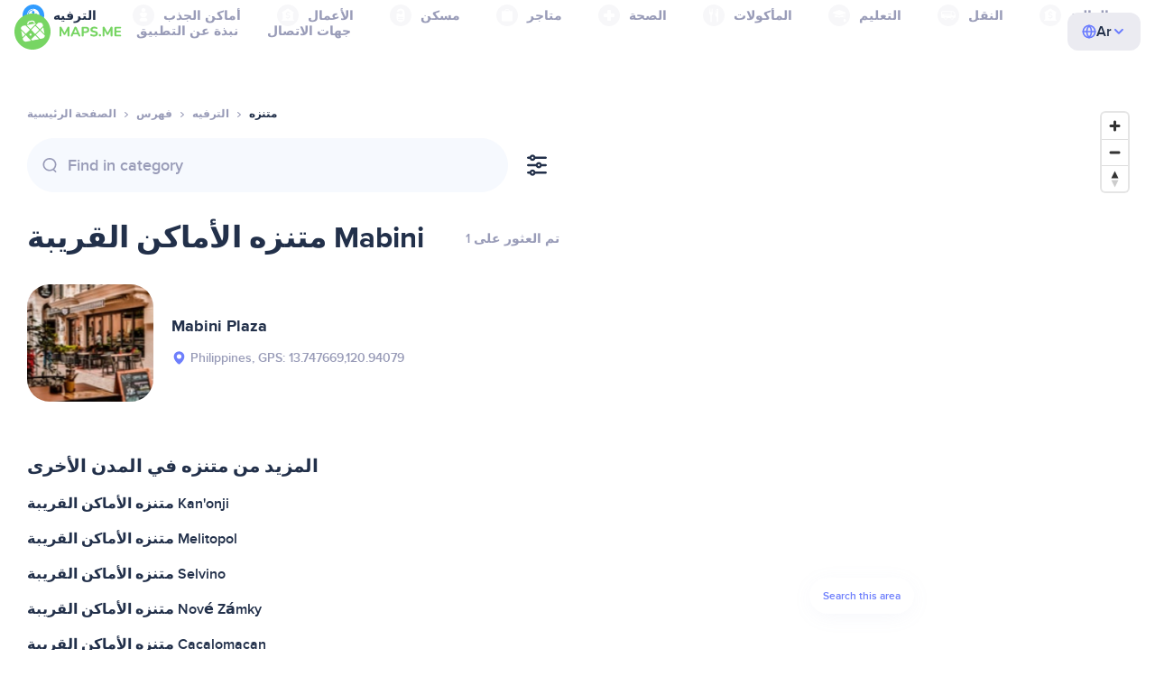

--- FILE ---
content_type: text/html;charset=UTF-8
request_url: https://ae.maps.me/catalog/recreation/leisure-park/philippines/mabini-311256779/
body_size: 79710
content:
<!DOCTYPE html>
<html>
  <head>
    
    <meta http-equiv="Content-Type" content="text/html; charset=utf-8" />
    <meta
      name="viewport"
      content="width=device-width, initial-scale=1.0, maximum-scale=1.0, user-scalable=0"
    />

    
    
    
    <meta
      name="description"
      content="يوجد متنزه من المطاعم في 1، Mabini. ابحث عن المطاعم وصنفها بحسب التصنيف والمزايا والتقييمات الواردة عن المنطقة الواقعة في Mabini، 1.‏‏متنزه: توجد 1 من الأماكن متوفرة في Mabini، Philippines. ابحث عن متنزه وصنفها بحسب التصنيف والمزايا والتقييمات في Philippines للمنطقة الواقعة في مدينة Mabini."
    />
    

    <link
      rel="apple-touch-icon"
      sizes="180x180"
      href="/img/favicon/apple-touch-icon.png"
    />
    <link
      rel="icon"
      type="image/png"
      sizes="32x32"
      href="/img/favicon/favicon-32x32.png"
    />
    <link
      rel="icon"
      type="image/png"
      sizes="16x16"
      href="/img/favicon/favicon-16x16.png"
    />
    <link rel="manifest" href="/img/favicon/site.webmanifest" />
    <link
      rel="mask-icon"
      href="/img/favicon/safari-pinned-tab.svg"
      color="#77d563"
    />
    <meta name="msapplication-TileColor" content="#00aba9" />
    <meta name="theme-color" content="#ffffff" />

    <title
    >متنزه القريبة من مدينة Mabini في Philippines والعناوين والمواقع الإلكترونية في دليل الترفيه. نزّل خرائط MAPS.ME التي تعمل دون الاتصال بالإنترنت.</title>
    
    
    
    
    
    

    <!--Google-->
    <meta
      itemprop="name"
      content="تطبيق MAPS.ME أو (MapsWithMe) عبارة عن خرائط مُفصلة للعالم يمكن تصفحها دون الاتصال بالإنترنت على هواتف iPhone وiPad وAndroid"
    />
    <meta
      itemprop="description"
      content="تطبيق MAPS.ME أو (MapsWithMe) عبارة عن خرائط للعالم أجمع يمكن تصفحها دون الاتصال بالإنترنت. خريطة الولايات المتحدة: نيويورك وسان فرانسيسكو وواشنطن. خريطة فرنسا: باريس. خريطة إيطاليا: روما وفينيسيا وفلورنسا وريميني. خريطة إسبانيا: برشلونة ومدريد. وخرائط اليابان وبريطانيا العظمى وتركيا وروسيا والهند. لأجهزة Android وiOS."
    />
    <meta itemprop="image" content="/img/logo.png" />
    <!--Twitter-->
    <meta name="twitter:card" content="summary" />
    <meta
      name="twitter:title"
      content="تطبيق MAPS.ME أو (MapsWithMe) عبارة عن خرائط مُفصلة للعالم يمكن تصفحها دون الاتصال بالإنترنت على هواتف iPhone وiPad وAndroid"
    />
    <meta
      name="twitter:description"
      content="تطبيق MAPS.ME أو (MapsWithMe) عبارة عن خرائط للعالم أجمع يمكن تصفحها دون الاتصال بالإنترنت. خريطة الولايات المتحدة: نيويورك وسان فرانسيسكو وواشنطن. خريطة فرنسا: باريس. خريطة إيطاليا: روما وفينيسيا وفلورنسا وريميني. خريطة إسبانيا: برشلونة ومدريد. وخرائط اليابان وبريطانيا العظمى وتركيا وروسيا والهند. لأجهزة Android وiOS."
    />
    <meta name="twitter:image:src" content="/img/logo.png" />
    <!--Facebook-->
    <meta
      property="og:site_name"
      content="تطبيق MAPS.ME أو (MapsWithMe) عبارة عن خرائط مُفصلة للعالم يمكن تصفحها دون الاتصال بالإنترنت على هواتف iPhone وiPad وAndroid"
    />
    <meta
      property="og:description"
      content="تطبيق MAPS.ME أو (MapsWithMe) عبارة عن خرائط للعالم أجمع يمكن تصفحها دون الاتصال بالإنترنت. خريطة الولايات المتحدة: نيويورك وسان فرانسيسكو وواشنطن. خريطة فرنسا: باريس. خريطة إيطاليا: روما وفينيسيا وفلورنسا وريميني. خريطة إسبانيا: برشلونة ومدريد. وخرائط اليابان وبريطانيا العظمى وتركيا وروسيا والهند. لأجهزة Android وiOS."
    />
    <meta property="og:image" content="/img/logo.png" />
    <meta
      property="og:title"
      content="تطبيق MAPS.ME أو (MapsWithMe) عبارة عن خرائط مُفصلة للعالم يمكن تصفحها دون الاتصال بالإنترنت على هواتف iPhone وiPad وAndroid"
    />
    <meta property="og:type" content="website" />
    <meta property="og:url" content="https://ae.maps.me" />
    <link
      rel="alternate"
      hreflang="en"
      href="https://maps.me/catalog/recreation/leisure-park/philippines/mabini-311256779/"
    /><link
      rel="alternate"
      hreflang="ar"
      href="https://ae.maps.me/catalog/recreation/leisure-park/philippines/mabini-311256779/"
    /><link
      rel="alternate"
      hreflang="pt-br"
      href="https://br.maps.me/catalog/recreation/leisure-park/philippines/mabini-311256779/"
    /><link
      rel="alternate"
      hreflang="fr"
      href="https://fr.maps.me/catalog/recreation/leisure-park/philippines/mabini-311256779/"
    /><link
      rel="alternate"
      hreflang="de"
      href="https://de.maps.me/catalog/recreation/leisure-park/philippines/mabini-311256779/"
    /><link
      rel="alternate"
      hreflang="it"
      href="https://it.maps.me/catalog/recreation/leisure-park/philippines/mabini-311256779/"
    /><link
      rel="alternate"
      hreflang="ru"
      href="https://ru.maps.me/catalog/recreation/leisure-park/philippines/mabini-311256779/"
    /><link
      rel="alternate"
      hreflang="zh"
      href="https://cn.maps.me/catalog/recreation/leisure-park/philippines/mabini-311256779/"
    /><link
      rel="alternate"
      hreflang="zf"
      href="https://zf.maps.me/catalog/recreation/leisure-park/philippines/mabini-311256779/"
    /><link
      rel="alternate"
      hreflang="es"
      href="https://es.maps.me/catalog/recreation/leisure-park/philippines/mabini-311256779/"
    /><link
      rel="alternate"
      hreflang="tr"
      href="https://tr.maps.me/catalog/recreation/leisure-park/philippines/mabini-311256779/"
    /><link
      rel="alternate"
      hreflang="hi"
      href="https://hi.maps.me/catalog/recreation/leisure-park/philippines/mabini-311256779/"
    /><link
      rel="alternate"
      hreflang="vi"
      href="https://vn.maps.me/catalog/recreation/leisure-park/philippines/mabini-311256779/"
    /><link
      rel="alternate"
      hreflang="ja"
      href="https://ja.maps.me/catalog/recreation/leisure-park/philippines/mabini-311256779/"
    /><link
      rel="alternate"
      hreflang="ko"
      href="https://ko.maps.me/catalog/recreation/leisure-park/philippines/mabini-311256779/"
    />
    
    <!--social end-->

    <link
      href="/css/light-theme.css"
      rel="stylesheet"
      type="text/css"
    />
    

    <link href="/css/style.css" rel="stylesheet" type="text/css" />
    <link href="/css/mobile.css" rel="stylesheet" type="text/css" />
    <link href="/css/header.css" rel="stylesheet" type="text/css" />
    <meta property="og:test" content="light" />

    <!-- Google Tag Manager -->
    <script>
      (function (w, d, s, l, i) {
        w[l] = w[l] || [];
        w[l].push({
          "gtm.start": new Date().getTime(),
          event: "gtm.js",
        });
        var f = d.getElementsByTagName(s)[0],
          j = d.createElement(s),
          dl = l != "dataLayer" ? "&l=" + l : "";
        j.async = true;
        j.src = "https://www.googletagmanager.com/gtm.js?id=" + i + dl;
        f.parentNode.insertBefore(j, f);
      })(window, document, "script", "dataLayer", "GTM-T43L9CP");
    </script>
    <!-- End Google Tag Manager -->
    <script
      src="//geoip-js.com/js/apis/geoip2/v2.1/geoip2.js"
      type="text/javascript"
    ></script>
  
    <script src="https://api.mapbox.com/mapbox-gl-js/v1.12.0/mapbox-gl.js"></script>
    <link
      href="https://api.mapbox.com/mapbox-gl-js/v1.12.0/mapbox-gl.css"
      rel="stylesheet"
    />
  </head>
  <body class="theme-light">
    <div class="mainwrap">
      <div class="top-content">
        <header
    class="page-header"
  >
    <div class="page-header-content-wrapper">
      <div class="page-header-left-side">
        <a
          class="page-header-logo page-header-logo--long"
          href="/"
          ><img src="/img/logo-full.svg" alt="Maps.me" />
        </a>
        <a
          class="page-header-logo page-header-logo--short"
          href="/"
          ><img src="/img/logo.svg" alt="Maps.me" />
        </a>
        <div class="page-header-navigation js-page-header-navigation">
          <div
            class="page-header-languages page-header-languages--mobile js-page-header-languages-block"
          >
            <div
              class="page-header-languages-current js-page-header-languages-current"
            >
              <div>
                <img src="/img/globe.svg" />
                <div>Ar</div>
              </div>
              <img class="chevron" src="/img/chevron-up.svg" />
            </div>
            <div class="page-header-back js-page-header-languages-current">
              <img src="/img/chevron-left.svg" />
              Menu
            </div>
            <div class="page-header-languages-list">
              <a
                class="filters-check"
                href="https://maps.me/catalog/recreation/leisure-park/philippines/mabini-311256779/"
              >
                <span class="checkbox"></span
                ><span>English</span>
              </a><a
                class="filters-check active"
                href="https://ae.maps.me/catalog/recreation/leisure-park/philippines/mabini-311256779/"
              >
                <span class="checkbox"></span
                ><span>Arabic</span>
              </a><a
                class="filters-check"
                href="https://br.maps.me/catalog/recreation/leisure-park/philippines/mabini-311256779/"
              >
                <span class="checkbox"></span
                ><span>Brazil</span>
              </a><a
                class="filters-check"
                href="https://fr.maps.me/catalog/recreation/leisure-park/philippines/mabini-311256779/"
              >
                <span class="checkbox"></span
                ><span>French</span>
              </a><a
                class="filters-check"
                href="https://de.maps.me/catalog/recreation/leisure-park/philippines/mabini-311256779/"
              >
                <span class="checkbox"></span
                ><span>German</span>
              </a><a
                class="filters-check"
                href="https://it.maps.me/catalog/recreation/leisure-park/philippines/mabini-311256779/"
              >
                <span class="checkbox"></span
                ><span>Italian</span>
              </a><a
                class="filters-check"
                href="https://ru.maps.me/catalog/recreation/leisure-park/philippines/mabini-311256779/"
              >
                <span class="checkbox"></span
                ><span>Russian</span>
              </a><a
                class="filters-check"
                href="https://cn.maps.me/catalog/recreation/leisure-park/philippines/mabini-311256779/"
              >
                <span class="checkbox"></span
                ><span>Simplified China</span>
              </a><a
                class="filters-check"
                href="https://zf.maps.me/catalog/recreation/leisure-park/philippines/mabini-311256779/"
              >
                <span class="checkbox"></span
                ><span>Traditional China</span>
              </a><a
                class="filters-check"
                href="https://es.maps.me/catalog/recreation/leisure-park/philippines/mabini-311256779/"
              >
                <span class="checkbox"></span
                ><span>Spanish</span>
              </a><a
                class="filters-check"
                href="https://tr.maps.me/catalog/recreation/leisure-park/philippines/mabini-311256779/"
              >
                <span class="checkbox"></span
                ><span>Turkey</span>
              </a><a
                class="filters-check"
                href="https://hi.maps.me/catalog/recreation/leisure-park/philippines/mabini-311256779/"
              >
                <span class="checkbox"></span
                ><span>India</span>
              </a><a
                class="filters-check"
                href="https://vn.maps.me/catalog/recreation/leisure-park/philippines/mabini-311256779/"
              >
                <span class="checkbox"></span
                ><span>Vietnam</span>
              </a><a
                class="filters-check"
                href="https://ja.maps.me/catalog/recreation/leisure-park/philippines/mabini-311256779/"
              >
                <span class="checkbox"></span
                ><span>Japanese</span>
              </a><a
                class="filters-check"
                href="https://ko.maps.me/catalog/recreation/leisure-park/philippines/mabini-311256779/"
              >
                <span class="checkbox"></span
                ><span>Korean</span>
              </a>
            </div>
          </div>
          <ul class="js-navigation-list">
            <li
            >
              <a
                class="link"
                href="/app/"
                >نبذة عن التطبيق</a
              >
              <img src="/img/chevron-nav.svg" />
            </li>
            <li
            >
              <a
                class="link"
                href="/contacts/"
                >جهات الاتصال</a
              >
              <img src="/img/chevron-nav.svg" />
            </li>
          </ul>
        </div>
      </div>

      <div
        class="page-header-languages js-page-header-languages-block"
      >
        <div
          class="page-header-languages-current js-page-header-languages-current"
        >
          <img src="/img/globe.svg" />
          <div>Ar</div>
          <img class="chevron" src="/img/chevron-up.svg" />
        </div>

        <div class="page-header-languages-list">
          <a
            class="filters-check"
            href="https://maps.me/catalog/recreation/leisure-park/philippines/mabini-311256779/"
          >
            <span class="checkbox"></span
            ><span>English</span>
          </a><a
            class="filters-check active"
            href="https://ae.maps.me/catalog/recreation/leisure-park/philippines/mabini-311256779/"
          >
            <span class="checkbox"></span
            ><span>Arabic</span>
          </a><a
            class="filters-check"
            href="https://br.maps.me/catalog/recreation/leisure-park/philippines/mabini-311256779/"
          >
            <span class="checkbox"></span
            ><span>Brazil</span>
          </a><a
            class="filters-check"
            href="https://fr.maps.me/catalog/recreation/leisure-park/philippines/mabini-311256779/"
          >
            <span class="checkbox"></span
            ><span>French</span>
          </a><a
            class="filters-check"
            href="https://de.maps.me/catalog/recreation/leisure-park/philippines/mabini-311256779/"
          >
            <span class="checkbox"></span
            ><span>German</span>
          </a><a
            class="filters-check"
            href="https://it.maps.me/catalog/recreation/leisure-park/philippines/mabini-311256779/"
          >
            <span class="checkbox"></span
            ><span>Italian</span>
          </a><a
            class="filters-check"
            href="https://ru.maps.me/catalog/recreation/leisure-park/philippines/mabini-311256779/"
          >
            <span class="checkbox"></span
            ><span>Russian</span>
          </a><a
            class="filters-check"
            href="https://cn.maps.me/catalog/recreation/leisure-park/philippines/mabini-311256779/"
          >
            <span class="checkbox"></span
            ><span>Simplified China</span>
          </a><a
            class="filters-check"
            href="https://zf.maps.me/catalog/recreation/leisure-park/philippines/mabini-311256779/"
          >
            <span class="checkbox"></span
            ><span>Traditional China</span>
          </a><a
            class="filters-check"
            href="https://es.maps.me/catalog/recreation/leisure-park/philippines/mabini-311256779/"
          >
            <span class="checkbox"></span
            ><span>Spanish</span>
          </a><a
            class="filters-check"
            href="https://tr.maps.me/catalog/recreation/leisure-park/philippines/mabini-311256779/"
          >
            <span class="checkbox"></span
            ><span>Turkey</span>
          </a><a
            class="filters-check"
            href="https://hi.maps.me/catalog/recreation/leisure-park/philippines/mabini-311256779/"
          >
            <span class="checkbox"></span
            ><span>India</span>
          </a><a
            class="filters-check"
            href="https://vn.maps.me/catalog/recreation/leisure-park/philippines/mabini-311256779/"
          >
            <span class="checkbox"></span
            ><span>Vietnam</span>
          </a><a
            class="filters-check"
            href="https://ja.maps.me/catalog/recreation/leisure-park/philippines/mabini-311256779/"
          >
            <span class="checkbox"></span
            ><span>Japanese</span>
          </a><a
            class="filters-check"
            href="https://ko.maps.me/catalog/recreation/leisure-park/philippines/mabini-311256779/"
          >
            <span class="checkbox"></span
            ><span>Korean</span>
          </a>
        </div>
      </div>

      <div class="mobile-menu-button js-mobile-menu-button">
        <img
          class="mobile-menu-image--burger"
          src="/img/burger.svg"
          alt="Maps.me"
        />
        <img
          class="mobile-menu-image--cross"
          src="/img/burger-close.svg"
          alt="Maps.me"
        />
      </div>
    </div>
    <div class="snackbar-error" id="error-alert">
      <div class="snackbar-error-text-container" variant="error"><span class="snackbar-error-text">This section is not available yet</span></div>
      <div class="snackbar-error-icon"><svg width="24" height="24" viewBox="0 0 24 24" fill="none" xmlns="http://www.w3.org/2000/svg"><path d="M12 22C9.34711 22.0024 6.80218 20.9496 4.9263 19.0737C3.05042 17.1978 1.99762 14.6529 2 12V11.8C2.08179 7.79223 4.5478 4.22016 8.26637 2.72307C11.9849 1.22597 16.2381 2.0929 19.074 4.92601C21.9365 7.78609 22.7932 12.0893 21.2443 15.8276C19.6955 19.5659 16.0465 22.0024 12 22ZM12 13.41L13.885 15.295C14.2744 15.6844 14.9056 15.6844 15.295 15.295C15.6844 14.9056 15.6844 14.2744 15.295 13.885L13.41 12L15.295 10.115C15.6844 9.72565 15.6844 9.09437 15.295 8.70501C14.9056 8.31565 14.2744 8.31565 13.885 8.70501L12 10.59L10.115 8.70501C9.72565 8.31565 9.09437 8.31565 8.70501 8.70501C8.31565 9.09437 8.31565 9.72565 8.70501 10.115L10.59 12L8.70508 13.8849C8.31568 14.2743 8.31568 14.9057 8.70508 15.2951C9.09442 15.6844 9.72566 15.6845 10.1151 15.2952L12 13.411V13.41Z" fill="white"></path></svg></div>
    </div>
  </header>
        <!-- end .header-->
        
        
          <div class="top-categories">
    <div class="container">
        <div class="swiper-container">
            <div class="swiper-wrapper">
                <div class="swiper-slide active">
                    <div class="menu-category active js_open_block"
                         style="--color: #319CFF">
                        <div class="menu-category-head link js_toggle_categories"> <span class="pic">
                                                                            <img src="/img/categories/entertainment-7d60ce76e86377e2fc948d0865602163.svg"
                                                                                 width="24" height="24" alt=""/>
                                                                            </span><span>الترفيه</span>
                        </div>
                        <!-- end .menu-category-head-->
                        <div class="popup">
                            <div class="popup-scroll">
                                <div class="popup-ind">
                                    <ul>
                                        <li>
                                            <a href="/catalog/recreation/sport-athletics/">ألعاب بدنية</a>
                                        </li>
                                        <li>
                                            <a href="/catalog/recreation/sport-basketball/">ملعب كرة سلة</a>
                                        </li>
                                        <li>
                                            <a href="/catalog/recreation/amenity-casino/">كازينو</a>
                                        </li>
                                        <li>
                                            <a href="/catalog/recreation/amenity-cinema/">سينما</a>
                                        </li>
                                        <li>
                                            <a href="/catalog/recreation/leisure-fitness_centre/">مركز لياقة بدنية</a>
                                        </li>
                                        <li>
                                            <a href="/catalog/recreation/sport-football/">ملعب كرة قدم</a>
                                        </li>
                                        <li>
                                            <a href="/catalog/recreation/amenity-library/">مكتبة</a>
                                        </li>
                                        <li>
                                            <a href="/catalog/recreation/sport-multi/">ملاعب الرياضات المتعددة</a>
                                        </li>
                                        <li>
                                            <a href="/catalog/recreation/amenity-nightclub/">نادِ ليلي</a>
                                        </li>
                                        <li>
                                            <a href="/catalog/recreation/leisure-park/">متنزه</a>
                                        </li>
                                        <li>
                                            <a href="/catalog/recreation/man_made-pier/">رصيف بحري</a>
                                        </li>
                                        <li>
                                            <a href="/catalog/recreation/leisure-sauna/">ساونا</a>
                                        </li>
                                        <li>
                                            <a href="/catalog/recreation/leisure-stadium/">استاد</a>
                                        </li>
                                        <li>
                                            <a href="/catalog/recreation/leisure-swimming_pool/">حمام سباحة</a>
                                        </li>
                                        <li>
                                            <a href="/catalog/recreation/amenity-theatre/">مسرح</a>
                                        </li>
                                        <li>
                                            <a href="/catalog/recreation/leisure-water_park/">حديقة مائية</a>
                                        </li>
                                        <li>
                                            <a href="/catalog/recreation/tourism-zoo/">حديقة حيوان</a>
                                        </li>
                                    </ul>
                                </div>
                                <!-- end .popup-ind-->
                            </div>
                            <!-- end .popup-scroll-->
                            <div class="popup-arr"></div>
                        </div>
                        <!-- end .popup-->
                    </div>
                    <!-- end .menu-category-->
                </div>
                <div class="swiper-slide">
                    <div class="menu-category js_open_block"
                         style="--color: #AF63BC">
                        <div class="menu-category-head link js_toggle_categories"> <span class="pic">
                                                                            <img src="/img/categories/attractions-86345dd157fbd2a77d6e6ec71715c2bc.svg"
                                                                                 width="24" height="24" alt=""/>
                                                                            </span><span>أماكن الجذب</span>
                        </div>
                        <!-- end .menu-category-head-->
                        <div class="popup">
                            <div class="popup-scroll">
                                <div class="popup-ind">
                                    <ul>
                                        <li>
                                            <a href="/catalog/attractions/tourism-attraction/">مزار سياحي</a>
                                        </li>
                                        <li>
                                            <a href="/catalog/attractions/historic-castle/">قلعة</a>
                                        </li>
                                        <li>
                                            <a href="/catalog/attractions/amenity-place_of_worship-christian/">كنيسة</a>
                                        </li>
                                        <li>
                                            <a href="/catalog/attractions/historic-memorial/">نصب تذكاري</a>
                                        </li>
                                        <li>
                                            <a href="/catalog/attractions/historic-monument/">معلَم</a>
                                        </li>
                                        <li>
                                            <a href="/catalog/attractions/amenity-place_of_worship-muslim/">Mosque</a>
                                        </li>
                                        <li>
                                            <a href="/catalog/attractions/tourism-museum/">متحف</a>
                                        </li>
                                        <li>
                                            <a href="/catalog/attractions/amenity-place_of_worship-jewish/">معبد يهودي</a>
                                        </li>
                                        <li>
                                            <a href="/catalog/attractions/amenity-place_of_worship-taoist/">معبد</a>
                                        </li>
                                        <li>
                                            <a href="/catalog/attractions/historic-tomb/">مقبرة</a>
                                        </li>
                                        <li>
                                            <a href="/catalog/attractions/tourism-viewpoint/">مكان جذب</a>
                                        </li>
                                        <li>
                                            <a href="/catalog/attractions/historic-wayside_shrine/">ضريح سياحي</a>
                                        </li>
                                    </ul>
                                </div>
                                <!-- end .popup-ind-->
                            </div>
                            <!-- end .popup-scroll-->
                            <div class="popup-arr"></div>
                        </div>
                        <!-- end .popup-->
                    </div>
                    <!-- end .menu-category-->
                </div>
                <div class="swiper-slide">
                    <div class="menu-category js_open_block"
                         style="--color: #5D36B0">
                        <div class="menu-category-head link js_toggle_categories"> <span class="pic">
                                                                            <img src="/img/categories/business-b610e905c38c339acb539c8a6bb3a4c7.svg"
                                                                                 width="24" height="24" alt=""/>
                                                                            </span><span>الأعمال</span>
                        </div>
                        <!-- end .menu-category-head-->
                        <div class="popup">
                            <div class="popup-scroll">
                                <div class="popup-ind">
                                    <ul>
                                        <li>
                                            <a href="/catalog/business/shop-car_parts/">قطع غيار السيارات</a>
                                        </li>
                                        <li>
                                            <a href="/catalog/business/shop-car/">ورشة سيارات</a>
                                        </li>
                                        <li>
                                            <a href="/catalog/business/amenity-car_wash/">مغسلة السيارات</a>
                                        </li>
                                        <li>
                                            <a href="/catalog/business/office-company/">مكاتب الشركات</a>
                                        </li>
                                        <li>
                                            <a href="/catalog/business/shop-dry_cleaning/">التنظيف الجاف</a>
                                        </li>
                                        <li>
                                            <a href="/catalog/business/shop-hairdresser/">مصفف شعر</a>
                                        </li>
                                        <li>
                                            <a href="/catalog/business/shop-laundry/">مغسلة</a>
                                        </li>
                                        <li>
                                            <a href="/catalog/business/office-lawyer/">محامي</a>
                                        </li>
                                        <li>
                                            <a href="/catalog/business/shop-optician/">مركز بصريات</a>
                                        </li>
                                        <li>
                                            <a href="/catalog/business/shop-car_repair-tyres/">إصلاح الإطارات</a>
                                        </li>
                                    </ul>
                                </div>
                                <!-- end .popup-ind-->
                            </div>
                            <!-- end .popup-scroll-->
                            <div class="popup-arr"></div>
                        </div>
                        <!-- end .popup-->
                    </div>
                    <!-- end .menu-category-->
                </div>
                <div class="swiper-slide">
                    <div class="menu-category js_open_block"
                         style="--color: #6F4ADA">
                        <div class="menu-category-head link js_toggle_categories"> <span class="pic">
                                                                            <img src="/img/categories/lodging-3101fa6373c6a4ce946195c82f9a8b7d.svg"
                                                                                 width="24" height="24" alt=""/>
                                                                            </span><span>مسكن</span>
                        </div>
                        <!-- end .menu-category-head-->
                        <div class="popup">
                            <div class="popup-scroll">
                                <div class="popup-ind">
                                    <ul>
                                        <li>
                                            <a href="/catalog/lodging/tourism-apartment/">شقق</a>
                                        </li>
                                        <li>
                                            <a href="/catalog/lodging/tourism-camp_site/">مخيَم</a>
                                        </li>
                                        <li>
                                            <a href="/catalog/lodging/tourism-guest_house/">دار ضيافة</a>
                                        </li>
                                        <li>
                                            <a href="/catalog/lodging/tourism-hostel/">بيت للشباب</a>
                                        </li>
                                        <li>
                                            <a href="/catalog/lodging/tourism-hotel/">فندق</a>
                                        </li>
                                        <li>
                                            <a href="/catalog/lodging/tourism-motel/">نُزل</a>
                                        </li>
                                    </ul>
                                </div>
                                <!-- end .popup-ind-->
                            </div>
                            <!-- end .popup-scroll-->
                            <div class="popup-arr"></div>
                        </div>
                        <!-- end .popup-->
                    </div>
                    <!-- end .menu-category-->
                </div>
                <div class="swiper-slide">
                    <div class="menu-category js_open_block"
                         style="--color: #999CB8">
                        <div class="menu-category-head link js_toggle_categories"> <span class="pic">
                                                                            <img src="/img/categories/shops-5aea0688e2b2c67948d3fe515282b853.svg"
                                                                                 width="24" height="24" alt=""/>
                                                                            </span><span>متاجر</span>
                        </div>
                        <!-- end .menu-category-head-->
                        <div class="popup">
                            <div class="popup-scroll">
                                <div class="popup-ind">
                                    <ul>
                                        <li>
                                            <a href="/catalog/shops/shop-bakery/">مخبز</a>
                                        </li>
                                        <li>
                                            <a href="/catalog/shops/shop-beauty/">صالون تجميل</a>
                                        </li>
                                        <li>
                                            <a href="/catalog/shops/shop-books/">متجر كتب</a>
                                        </li>
                                        <li>
                                            <a href="/catalog/shops/shop-butcher/">محل جزارة</a>
                                        </li>
                                        <li>
                                            <a href="/catalog/shops/shop-chemist/">صيدلية</a>
                                        </li>
                                        <li>
                                            <a href="/catalog/shops/shop-clothes/">محل ملابس</a>
                                        </li>
                                        <li>
                                            <a href="/catalog/shops/shop-computer/">متجر كمبيوتر</a>
                                        </li>
                                        <li>
                                            <a href="/catalog/shops/shop-department_store/">متجر كبير</a>
                                        </li>
                                        <li>
                                            <a href="/catalog/shops/shop-florist/">بائع زهور</a>
                                        </li>
                                        <li>
                                            <a href="/catalog/shops/shop-furniture/">متجر لبيع الأثاث</a>
                                        </li>
                                        <li>
                                            <a href="/catalog/shops/shop-gift/">محل هدايا</a>
                                        </li>
                                        <li>
                                            <a href="/catalog/shops/shop-hardware/">متجر لبيع الأجهزة</a>
                                        </li>
                                        <li>
                                            <a href="/catalog/shops/shop-jewelry/">مجوهرات</a>
                                        </li>
                                        <li>
                                            <a href="/catalog/shops/shop-kiosk/">كُشك</a>
                                        </li>
                                        <li>
                                            <a href="/catalog/shops/shop-alcohol/">متجر لبيع المشروبات الكحولية</a>
                                        </li>
                                        <li>
                                            <a href="/catalog/shops/shop-mall/">مركز تجاري</a>
                                        </li>
                                        <li>
                                            <a href="/catalog/shops/amenity-marketplace/">سوق</a>
                                        </li>
                                        <li>
                                            <a href="/catalog/shops/shop-pet/">متجر حيوانات أليفة</a>
                                        </li>
                                        <li>
                                            <a href="/catalog/shops/shop-photo/">معمل الصور</a>
                                        </li>
                                        <li>
                                            <a href="/catalog/shops/shop-shoes/">متجر أحذية</a>
                                        </li>
                                        <li>
                                            <a href="/catalog/shops/shop-sports/">سلع رياضية</a>
                                        </li>
                                        <li>
                                            <a href="/catalog/shops/shop-supermarket/">متجر كبير</a>
                                        </li>
                                        <li>
                                            <a href="/catalog/shops/shop-confectionery/">الحلويات</a>
                                        </li>
                                        <li>
                                            <a href="/catalog/shops/shop-ticket/">متجر تذاكر</a>
                                        </li>
                                        <li>
                                            <a href="/catalog/shops/shop-toys/">متجر ألعاب</a>
                                        </li>
                                        <li>
                                            <a href="/catalog/shops/shop-wine/">محل لبيع النبيذ</a>
                                        </li>
                                    </ul>
                                </div>
                                <!-- end .popup-ind-->
                            </div>
                            <!-- end .popup-scroll-->
                            <div class="popup-arr"></div>
                        </div>
                        <!-- end .popup-->
                    </div>
                    <!-- end .menu-category-->
                </div>
                <div class="swiper-slide">
                    <div class="menu-category js_open_block"
                         style="--color: #28DBBB">
                        <div class="menu-category-head link js_toggle_categories"> <span class="pic">
                                                                            <img src="/img/categories/health-a5112ec65e5c888fae2e25462a5ecb0d.svg"
                                                                                 width="24" height="24" alt=""/>
                                                                            </span><span>الصحة</span>
                        </div>
                        <!-- end .menu-category-head-->
                        <div class="popup">
                            <div class="popup-scroll">
                                <div class="popup-ind">
                                    <ul>
                                        <li>
                                            <a href="/catalog/health/amenity-clinic/">عيادة</a>
                                        </li>
                                        <li>
                                            <a href="/catalog/health/amenity-dentist/">طبيب أسنان</a>
                                        </li>
                                        <li>
                                            <a href="/catalog/health/amenity-doctors/">طبيب بشري</a>
                                        </li>
                                        <li>
                                            <a href="/catalog/health/amenity-hospital/">مستشفى</a>
                                        </li>
                                        <li>
                                            <a href="/catalog/health/amenity-pharmacy/">صيدلية</a>
                                        </li>
                                        <li>
                                            <a href="/catalog/health/amenity-veterinary/">طبيب بيطري</a>
                                        </li>
                                    </ul>
                                </div>
                                <!-- end .popup-ind-->
                            </div>
                            <!-- end .popup-scroll-->
                            <div class="popup-arr"></div>
                        </div>
                        <!-- end .popup-->
                    </div>
                    <!-- end .menu-category-->
                </div>
                <div class="swiper-slide">
                    <div class="menu-category js_open_block"
                         style="--color: #24C17D">
                        <div class="menu-category-head link js_toggle_categories"> <span class="pic">
                                                                            <img src="/img/categories/food-482840d98888ee6d80d9694d22bec315.svg"
                                                                                 width="24" height="24" alt=""/>
                                                                            </span><span>المأكولات</span>
                        </div>
                        <!-- end .menu-category-head-->
                        <div class="popup">
                            <div class="popup-scroll">
                                <div class="popup-ind">
                                    <ul>
                                        <li>
                                            <a href="/catalog/food/amenity-bar/">بار</a>
                                        </li>
                                        <li>
                                            <a href="/catalog/food/amenity-cafe/">مقهى</a>
                                        </li>
                                        <li>
                                            <a href="/catalog/food/amenity-fast_food/">المأكولات السريعة</a>
                                        </li>
                                        <li>
                                            <a href="/catalog/food/amenity-pub/">حانة</a>
                                        </li>
                                        <li>
                                            <a href="/catalog/food/amenity-restaurant/">مطعم</a>
                                        </li>
                                    </ul>
                                </div>
                                <!-- end .popup-ind-->
                            </div>
                            <!-- end .popup-scroll-->
                            <div class="popup-arr"></div>
                        </div>
                        <!-- end .popup-->
                    </div>
                    <!-- end .menu-category-->
                </div>
                <div class="swiper-slide">
                    <div class="menu-category js_open_block"
                         style="--color: #1F9983">
                        <div class="menu-category-head link js_toggle_categories"> <span class="pic">
                                                                            <img src="/img/categories/education-6eeba8b3633828a2bc8a5e5849e3b374.svg"
                                                                                 width="24" height="24" alt=""/>
                                                                            </span><span>التعليم</span>
                        </div>
                        <!-- end .menu-category-head-->
                        <div class="popup">
                            <div class="popup-scroll">
                                <div class="popup-ind">
                                    <ul>
                                        <li>
                                            <a href="/catalog/education/amenity-college/">كلية</a>
                                        </li>
                                        <li>
                                            <a href="/catalog/education/amenity-kindergarten/">روضة أطفال</a>
                                        </li>
                                        <li>
                                            <a href="/catalog/education/amenity-school/">مدرسة</a>
                                        </li>
                                        <li>
                                            <a href="/catalog/education/amenity-university/">جامعة</a>
                                        </li>
                                    </ul>
                                </div>
                                <!-- end .popup-ind-->
                            </div>
                            <!-- end .popup-scroll-->
                            <div class="popup-arr"></div>
                        </div>
                        <!-- end .popup-->
                    </div>
                    <!-- end .menu-category-->
                </div>
                <div class="swiper-slide">
                    <div class="menu-category js_open_block"
                         style="--color: #FB4D6D">
                        <div class="menu-category-head link js_toggle_categories"> <span class="pic">
                                                                            <img src="/img/categories/transport-5f3701dbe5fcb3435103f1d33304467b.svg"
                                                                                 width="24" height="24" alt=""/>
                                                                            </span><span>النقل</span>
                        </div>
                        <!-- end .menu-category-head-->
                        <div class="popup">
                            <div class="popup-scroll">
                                <div class="popup-ind">
                                    <ul>
                                        <li>
                                            <a href="/catalog/transport/aeroway-aerodrome/">مطار</a>
                                        </li>
                                        <li>
                                            <a href="/catalog/transport/amenity-bus_station/">محطة حافلات</a>
                                        </li>
                                        <li>
                                            <a href="/catalog/transport/amenity-car_rental/">تأجير السيارات</a>
                                        </li>
                                        <li>
                                            <a href="/catalog/transport/amenity-car_sharing/">مشاركة السيارات</a>
                                        </li>
                                        <li>
                                            <a href="/catalog/transport/amenity-fuel/">محطة وقود</a>
                                        </li>
                                        <li>
                                            <a href="/catalog/transport/amenity-parking/">أماكن انتظار السيارات</a>
                                        </li>
                                        <li>
                                            <a href="/catalog/transport/railway-subway_entrance/">مترو الأنفاق</a>
                                        </li>
                                        <li>
                                            <a href="/catalog/transport/amenity-taxi/">تاكسي</a>
                                        </li>
                                        <li>
                                            <a href="/catalog/transport/railway-station/">محطة قطار</a>
                                        </li>
                                    </ul>
                                </div>
                                <!-- end .popup-ind-->
                            </div>
                            <!-- end .popup-scroll-->
                            <div class="popup-arr"></div>
                        </div>
                        <!-- end .popup-->
                    </div>
                    <!-- end .menu-category-->
                </div>
                <div class="swiper-slide">
                    <div class="menu-category js_open_block"
                         style="--color: #82C3FF">
                        <div class="menu-category-head link js_toggle_categories"> <span class="pic">
                                                                            <img src="/img/categories/finance-b610e905c38c339acb539c8a6bb3a4c7.svg"
                                                                                 width="24" height="24" alt=""/>
                                                                            </span><span>المالية</span>
                        </div>
                        <!-- end .menu-category-head-->
                        <div class="popup">
                            <div class="popup-scroll">
                                <div class="popup-ind">
                                    <ul>
                                        <li>
                                            <a href="/catalog/finance/amenity-atm/">ماكينة الصراف الآلي</a>
                                        </li>
                                        <li>
                                            <a href="/catalog/finance/amenity-bank/">بنك</a>
                                        </li>
                                        <li>
                                            <a href="/catalog/finance/amenity-post_office/">مكتب بريد</a>
                                        </li>
                                    </ul>
                                </div>
                                <!-- end .popup-ind-->
                            </div>
                            <!-- end .popup-scroll-->
                            <div class="popup-arr"></div>
                        </div>
                        <!-- end .popup-->
                    </div>
                    <!-- end .menu-category-->
                </div>
                <!-- end .swiper-slide-->
            </div>
            <!-- end .swiper-wrapper-->
        </div>
        <!-- end .swiper-container-->
    </div>
    <!-- end .container-->
</div>
        
        
        <!-- end .top-categories-->
      </div>
      <!-- end .top-content-->
      <div class="content">
        <div class="top-content-place with-cat"></div>
        <div class="content-with-map">
          <div class="container">
            <div class="breadcrumbs">
              <div class="grid">
                <div>
                  <a href="/"
                    ><span>الصفحة الرئيسية</span></a
                  >
                </div>
                <div class="arr">
                  <svg width="12" height="12">
                    <use xlink:href="/img/sprite.svg#rarr-12"></use>
                  </svg>
                </div>
                <div>
                  <a href="/catalog"
                    ><span>فهرس</span></a
                  >
                </div>
                <div class="arr">
                  <svg width="12" height="12">
                    <use xlink:href="/img/sprite.svg#rarr-12"></use>
                  </svg>
                </div>
                <div>
                  <a
                    href="/catalog/recreation/"
                  >
                    <span>الترفيه</span>
                  </a>
                </div>
                <div class="arr">
                  <svg width="12" height="12">
                    <use xlink:href="/img/sprite.svg#rarr-12"></use>
                  </svg>
                </div>
                <div>
                  <span>متنزه</span>
                </div>
              </div>
              <!-- end .grid-->
            </div>
            <!-- end .breadcrumbs-->
            <form
              action="/catalog/recreation/leisure-park/"
              class="big-search has-filters"
            >
              <div class="input placeholder input-big input-search">
                <input
                  type="search"
                  placeholder="Find in category" id="searchString" name="searchString" value=""
                />
                <div class="pic">
                  <svg width="20" height="20">
                    <use xlink:href="/img/sprite.svg#search-20"></use>
                  </svg>
                </div>
                <div class="clear">
                  <svg width="24" height="24">
                    <use xlink:href="/img/sprite.svg#cross-24"></use>
                  </svg>
                </div>
              </div>
              <!-- end .input-->
              <div
                class="filters js_open_block"
              >
                <div class="toggle js_toggle">
                  <svg width="24" height="24">
                    <use xlink:href="/img/sprite.svg#filter-24"></use>
                  </svg>
                </div>
                <!-- end .toggle-->
                <div class="popup">
                  <div class="popup-scroll">
                    <div class="popup-ind">
                      <a
                        class="filters-check"
                        href="/catalog/recreation/leisure-park/?wifi=true"
                      >
                        <span class="checkbox"></span><span>Wi-Fi</span>
                      </a>
                      <!-- end .filters-check-->
                      
                      <!-- end .filters-check-->
                      <div class="filters-checks">
                        <a
                          href="/catalog/recreation/leisure-park/?priceTier=1"
                        >
                          <span>$</span>
                        </a>
                        <a
                          href="/catalog/recreation/leisure-park/?priceTier=2"
                        >
                          <span>$$</span>
                        </a>
                        <a
                          href="/catalog/recreation/leisure-park/?priceTier=3"
                        >
                          <span>$$$</span>
                        </a>
                        <a
                          href="/catalog/recreation/leisure-park/?priceTier=4"
                        >
                          <span>$$$$</span>
                        </a>
                      </div>
                      <!-- end .filters-checks-->
                      <a
                        class="filters-check"
                        href="/catalog/recreation/leisure-park/?wheelchair=true"
                      >
                        <span class="checkbox"></span
                        ><span>Wheelchair active</span>
                      </a>
                      <!-- end .filters-check-->
                      <div class="filters-clear">
                        <a
                          class="link"
                          type="reset"
                          href="/catalog/recreation/leisure-park/"
                          >Clear</a
                        >
                      </div>
                      <!-- end .filters-clear-->
                    </div>
                    <!-- end .popup-ind-->
                  </div>
                  <!-- end .popup-scroll-->
                  <div class="popup-arr"></div>
                </div>
                <!-- end .popup-->
              </div>
              <!-- end .filters-->
            </form>
            <!-- end .big-search-->

            <div
              class="results-title"
            >
              <div class="top">
                
                <h1
                  class="title-33"
                >متنزه الأماكن القريبة Mabini</h1>
                
                <div
                  class="num"
                >تم العثور على 1</div>
              </div>
              <!-- end .top-->
            </div>
            <!-- end .results-title-->
            <div
              class="list-places"
            >
              
                <div class="el" id="58aa29a939a01649993a1e65">
    <div class="card-wide">
        <a class="head"
           href="/catalog/recreation/leisure-park/mabini-plaza-9223372037251801882/">
            <div class="photo"><img src="/img/temp/1.jpg" width="280"
                                    height="260" alt=""/></div>
            <!-- end .photo-->
            <div class="wrap">
                <div class="top">
                    <h2 class="name">Mabini Plaza</h2>
                    
                    <!-- end .info-stars-->
                </div>
                <!-- end .top-->
                <div class="info">
                    <div class="l">
                        <div>
                            
                            
                        </div>
                        <div class="info-place">
                            <span class="pic">
                            <svg width="15" height="15">
                                    <use xlink:href="/img/sprite.svg#pin-20"></use>
                            </svg>
                        </span>
                            <div>Philippines, GPS: 13.747669,120.94079</div>
                        </div>
                        <!-- end .info-place-->
                    </div>
                    <!-- end .l-->
                </div>
                <!-- end .info-->
                <div class="tags">
                    
                    <ul class="hide">
                    </ul>
                    
                </div>
                <!-- end .tags-->
            </div>
            <!-- end .wrap-->
        </a>
        <!-- end .head-->
        
        <!-- end .descr-->
    </div>
    <!-- end .card-wide-->
</div>
                
              
              <!-- end .inner-info-->
            </div>
            <div>
              <!--                     https://maps.me/catalog/food/amenity-cafe/nederland/amsterdam-268396336/ -->
              <h3
                class="title-20"
              >المزيد من متنزه في المدن الأخرى</h3>
              <ul class="links-list">
                <li>
                  <a
                    href="/catalog/recreation/leisure-park/ri-ben/guan-yin-si-shi--691563097/"
                  >متنزه الأماكن القريبة Kan&#39;onji</a>
                </li>
                <li>
                  <a
                    href="/catalog/recreation/leisure-park/ukrayina/melitopol-1756064266/"
                  >متنزه الأماكن القريبة Melitopol</a>
                </li>
                <li>
                  <a
                    href="/catalog/recreation/leisure-park/italia/selvino-62506980/"
                  >متنزه الأماكن القريبة Selvino</a>
                </li>
                <li>
                  <a
                    href="/catalog/recreation/leisure-park/slovensko/nove-zamky-26038282/"
                  >متنزه الأماكن القريبة Nové Zámky</a>
                </li>
                <li>
                  <a
                    href="/catalog/recreation/leisure-park/mexico/cacalomacan-2295959236/"
                  >متنزه الأماكن القريبة Cacalomacan</a>
                </li>
                <li>
                  <a
                    href="/catalog/recreation/leisure-park/espana/combarro-60399819/"
                  >متنزه الأماكن القريبة Combarro</a>
                </li>
              </ul>
            </div>
            <div>
              <!-- https://maps.me/catalog/recreation/leisure-fitness_centre/country-espana/city-barcelona-152364165/ -->
              <h3
                class="title-20"
              >الأماكن المثيرة للاهتمام في Mabini</h3>
              <ul class="links-list">
                <li>
                  <a
                    href="/catalog/lodging/tourism-hotel/philippines/mabini-311256779/"
                  >Hotel الأماكن القريبة Mabini</a>
                </li>
                <li>
                  <a
                    href="/catalog/food/amenity-restaurant/philippines/mabini-311256779/"
                  >Restaurant الأماكن القريبة Mabini</a>
                </li>
                <li>
                  <a
                    href="/catalog/education/amenity-school/philippines/mabini-311256779/"
                  >School الأماكن القريبة Mabini</a>
                </li>
                <li>
                  <a
                    href="/catalog/health/amenity-hospital/philippines/mabini-311256779/"
                  >Hospital الأماكن القريبة Mabini</a>
                </li>
                <li>
                  <a
                    href="/catalog/finance/amenity-bank/philippines/mabini-311256779/"
                  >Bank الأماكن القريبة Mabini</a>
                </li>
                <li>
                  <a
                    href="/catalog/transport/amenity-fuel/philippines/mabini-311256779/"
                  >Gas Station الأماكن القريبة Mabini</a>
                </li>
              </ul>
            </div>
            <!--                <div th:if="${citySections}" class="more-places">-->
            <!--                    <h2 class="title-24"-->
            <!--                        th:if="${catalog_subcategories.links.block3 != null && catalog_subcategories.links.block3.size() > 0}"-->
            <!--                        th:text="#{text.MoreInOtherCities(${sectionCrumb.name})}">-->
            <!--                    </h2>-->
            <!--                    <div class="slider-places">-->
            <!--                        <div class="swiper-container">-->
            <!--                            <div class="swiper-wrapper">-->
            <!--                                <div th:each="link :${catalog_subcategories.links.block3}" class="swiper-slide">-->
            <!--                                    <a class="img-link" th:href="@{/catalog/{group}/{category}/{country}/{city}/-->
            <!--                                    (group=${link.targetGroupAlias},category=${link.targetCategoryAlias},country=${link.targetCountryAlias},city=${link.targetCityAlias})}">-->
            <!--                                        <img th:src="@{/img/cities/other/{file}(file=${link.image})}"-->
            <!--                                             width="367" height="240" alt=""/>-->
            <!--                                        <span th:text="${sectionCrumb.name} + ' '+#{text.PlaceNearby}+' ' + ${link.targetCityName}"-->
            <!--                                              class="img-link-text">-->
            <!--                                        </span>-->
            <!--                                    </a>-->
            <!--                                    &lt;!&ndash; end .img-link&ndash;&gt;-->
            <!--                                </div>-->
            <!--                            </div>-->
            <!--                            &lt;!&ndash; end .swiper-wrapper&ndash;&gt;-->
            <!--                        </div>-->
            <!--                        &lt;!&ndash; end .swiper-container&ndash;&gt;-->
            <!--                        <div class="swiper-arr swiper-prev">-->
            <!--                            <svg width="12" height="12">-->
            <!--                                <use xlink:href="/img/sprite.svg#rarr-12"></use>-->
            <!--                            </svg>-->
            <!--                        </div>-->
            <!--                        &lt;!&ndash; end .swiper-prev&ndash;&gt;-->
            <!--                        <div class="swiper-arr swiper-next">-->
            <!--                            <svg width="12" height="12">-->
            <!--                                <use xlink:href="/img/sprite.svg#rarr-12"></use>-->
            <!--                            </svg>-->
            <!--                        </div>-->
            <!--                        &lt;!&ndash; end .swiper-next&ndash;&gt;-->
            <!--                    </div>-->
            <!--                    &lt;!&ndash; end .slider-places&ndash;&gt;-->
            <!--                    <h2 class="title-24"-->
            <!--                        th:if="${catalog_subcategories.links.block4 != null && catalog_subcategories.links.block4.size()>0}"-->
            <!--                        th:text="#{text.InterestingPlaces(${catalog_subcategories.cityName})}"></h2>-->
            <!--                    <div class="slider-places">-->
            <!--                        <div class="swiper-container">-->
            <!--                            <div class="swiper-wrapper">-->
            <!--                                <div th:each="link :${catalog_subcategories.links.block4}" class="swiper-slide">-->
            <!--                                    <a class="img-link" th:href="@{/catalog/{group}/{category}/{country}/{city}/-->
            <!--                                    (group=${link.targetGroupAlias},category=${link.targetCategoryAlias},country=${link.targetCountryAlias},city=${link.targetCityAlias})}">-->
            <!--                                        <img th:src="@{/img/categories/{file}(file=${link.image})}" width="367" height="240" alt=""/>-->
            <!--                                        <span th:text="${link.targetCategoryName} + ' '+#{text.PlaceNearby}+' ' + ${catalog_subcategories.cityName}"-->
            <!--                                              class="img-link-text">-->
            <!--                                        </span>-->
            <!--                                    </a>-->
            <!--                                    &lt;!&ndash; end .img-link&ndash;&gt;-->
            <!--                                </div>-->
            <!--                                &lt;!&ndash; end .swiper-slide&ndash;&gt;-->
            <!--                            </div>-->
            <!--                            &lt;!&ndash; end .swiper-wrapper&ndash;&gt;-->
            <!--                        </div>-->
            <!--                        &lt;!&ndash; end .swiper-container&ndash;&gt;-->
            <!--                        <div class="swiper-arr swiper-prev">-->
            <!--                            <svg width="12" height="12">-->
            <!--                                <use xlink:href="/img/sprite.svg#rarr-12"></use>-->
            <!--                            </svg>-->
            <!--                        </div>-->
            <!--                        &lt;!&ndash; end .swiper-prev&ndash;&gt;-->
            <!--                        <div class="swiper-arr swiper-next">-->
            <!--                            <svg width="12" height="12">-->
            <!--                                <use xlink:href="/img/sprite.svg#rarr-12"></use>-->
            <!--                            </svg>-->
            <!--                        </div>-->
            <!--                        &lt;!&ndash; end .swiper-next&ndash;&gt;-->
            <!--                    </div>-->
            <!--                    &lt;!&ndash; end .slider-places&ndash;&gt;-->
            <!--                </div>-->
            <!-- end .more-places-->

            <!-- end .list-places-->
            
            
              <div class="pagination">
    
    
    
</div>
            
            
            
            <!-- end .more-places-->
          </div>
          <!-- end .container-->
        </div>
        <!-- end .content-with-map-->
        <div class="map-wrapper to-hide">
          <div class="map" id="map"></div>
          <!-- end .map-search-popup-->
          <div class="btn btn-white map-bottom-btn">Search this area</div>
        </div>
        <!-- end .map-wrapper-->
      </div>
      <!-- end .content-->
      <div class="bottom-content">
        <footer class="footer">
    <div class="container">
      <div class="grid">
        <div class="download">
          <a class="link link-apple" href="#">
            <span class="pic"><img src="/img/appstore.svg" alt="" /></span>
            <small>احصل عليها من</small
            ><span>متجر التطبيقات</span> </a
          ><!-- end .link-->
          <a class="link link-android" href="#">
            <span class="pic"><img src="/img/google-play.svg" alt="" /></span>
            <small>احصل عليها من</small>
            <span>جوجل بلاي</span> </a
          ><!-- end .link-->
        </div>
        <!-- end .download-->
        <div class="soc-row">
          <ul class="soc">
            <li>
              <a target="_blank" href="https://www.facebook.com/MapsWithMe/">
                <svg width="16" height="16">
                  <use xlink:href="/img/sprite.svg#facebook-16"></use>
                </svg>
              </a>
            </li>
            <li>
              <a target="_blank" href="https://www.instagram.com/maps.me/">
                <svg width="16" height="16">
                  <use xlink:href="/img/sprite.svg#instagram-16"></use>
                </svg>
              </a>
            </li>
            <li>
              <a target="_blank" href="https://twitter.com/maps_me/">
                <svg width="16" height="16">
                  <use xlink:href="/img/sprite.svg#twitter-16"></use>
                </svg>
              </a>
            </li>
          </ul>
          <!-- end .soc-->
        </div>
        <!-- end .soc-row-->
        <ul class="foot-menu">
          <li>جميع حقوق التأليف والنشر لعام 2022 محفوظة | MAPS.ME</li>
          <li>
            <a href="/policy/"
              >سياسة الخصوصية</a
            >
          </li>
          <li>
            <a href="/terms/"
              >شروط الخدمة</a
            >
          </li>
        </ul>
        <!-- end .foot-menu-->
      </div>
      <!-- end .grid-->
    </div>
    <!-- end .container-->
  </footer>
        <!-- end .footer-->
      </div>
      <!-- end .bottom-content-->
      <div class="show-on-map" style="display: none">
        <div class="btn btn-blue-shad">
          <span class="for-text">Show on map</span
          ><span class="for-map">Show list</span>
        </div>
      </div>
      <!-- end .show-on-map-->
      <html>
  <link
    href="/blocks/mobile-app-invite/styles-77481d8d45a628510d122dced3b7bcb4.css"
    rel="stylesheet"
    type="text/css"
  />

  <div class="mobile-app-invite">
    <div class="app-cover">
      <div class="mobile-app-invite-content">
        <div class="mobile-app-invite-illustration">
          <img
            src="/blocks/mobile-app-invite/img/mas-code-5dcabb14632b0fd3adc12dee8d0f61b3.svg"
            width="300"
            height="300"
            alt=""
          />
        </div>

        <div class="mobile-app-invite-title">
          <span class="maps-me-brand">MAPS.ME</span> <br /><span
            >في متناول اليد دائمًا</span
          >
        </div>

        <div
          class="mobile-app-invite-description"
        >نزِّل التطبيقات وابدأ في توسعة آفاقك</div>

        <div class="mobile-app-invite-actions">
          <a
            href="/download-app"
            target="_blank"
            class="mobile-app-invite-primary-button"
            >افتح تطبيق MAPS.ME</a
          >
          <div
            class="js-close mobile-app-invite-secondary-button"
          >استخدم إصدار الويب</div>
        </div>
      </div>
      <!-- /.content -->
    </div>
  </div>
</html>

    </div>
    <!-- end .mainwrap-->
    <link
      href="https://fonts.googleapis.com/css2?family=Nunito:wght@600;800&display=swap"
      rel="stylesheet"
    />
    <script src="https://d3js.org/d3.v3.min.js" charset="utf-8"></script>
    <script src="/js/jquery-3.5.1.min-906c82fa6eb881744c7a95babbf92b9d.js"></script>
    <script src="/js/swiper.min-109e655465f9d245b3a1e362a0191de1.js"></script>
    <link href="/css/swiper.min-feb7f8c13eaf84cacec1c26d06342624.css" rel="stylesheet" type="text/css" />
    <script src="/js/jquery.magnific-popup.min-8ea31b9f75a084ee99ed53ba833a4ada.js"></script>
    <link
      href="/css/magnific-popup-2e1433aba29ac02ae6a054a302b365c4.css"
      rel="stylesheet"
      type="text/css"
    />
    <script src="/js/main-5d2370f39ddec36d719c2c04614d7444.js"></script>
    <script src="/js/header-461a8b95f89b9b3522256cab24030f60.js"></script>
    <script>
      var lon = null;
      var lat = null;
      var zoom = lon ? 9 : 0;
      mapboxgl.accessToken = 'pk.eyJ1Ijoia29kZXRlYW0iLCJhIjoiY2xvZDM0dnBqMDU0bDJrcDhnZ3cxZmozOSJ9.V0JEUo6yfeWFRxcEmRKJwA';
      var map = new mapboxgl.Map({
          container: 'map', // container id
          style: 'mapbox://styles/mapbox/streets-v11', // style URL
          center: [lon, lat],
          zoom: zoom
      });
      map.addControl(new mapboxgl.NavigationControl())
      map.on('load', function () {
          map.addSource('moscow', {
              "type": 'geojson',
              "data": {
                  "type": "Feature",
                  "geometry": {
                      "type": "Polygon",
                      "coordinates": [
                          []
                      ]
                  }
              }
          });
          map.addLayer({
              'id': 'moscow',
              'type': 'fill',
              'source': 'moscow',
              'layout': {},
              'paint': {
                  'fill-color': '#9A9057',
                  'fill-opacity': 0.2
              }
          });
      });

      $(document).ready(function () {
          var geoJsons = [];
          var points = [];
          var findGeometry = function (geoJson, type) {
              for (let i = 0; i < geoJson.features.length; i++) {
                  if (geoJson.features[i].geometry.type === type) {
                      var geom = geoJson.features[i].geometry;
                      geoJson.features.splice(i, 1);
                      return geom;
                  }
              }
          }

          var findPointAndRemove = function (geoJson) {
              return findGeometry(geoJson, 'Point');
          }
          $('.el').each(function () {
              var id = $(this).attr("id");
              $(this).mouseover(function () {
                  var geoJson = geoJsons[id];
                  if (geoJson) {
                      var point = points[id];
                      if (point) {
                          map.flyTo({
                              center: point.coordinates
                          });
                      }
                  } else {
                      d3.json('/catalog/' + id + '/coords', function (err, data) {
                              if (err) throw err;
                              var point = findPointAndRemove(data);
                              points[id] = point;
                              geoJsons[id] = data;
                              if (point) {
                                  map.flyTo({
                                      center: point.coordinates,
                                      zoom: 16
                                  });
                                  new mapboxgl.Marker()
                                      .setLngLat(point.coordinates)
                                      .addTo(map);
                              }
                          }
                      )
                  }
              });
          });
      });
    </script>
  </body>
</html>
